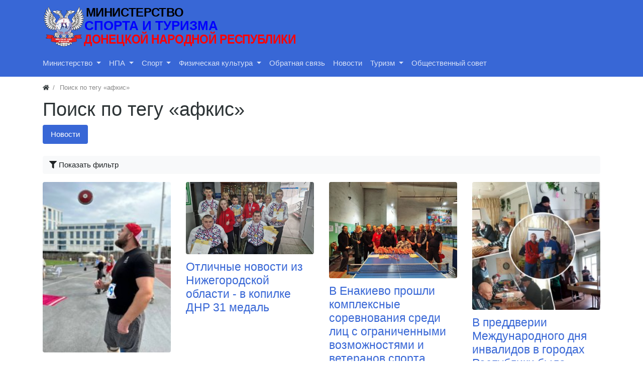

--- FILE ---
content_type: text/html; charset=utf-8
request_url: https://xn--h1aheeehel.xn--p1acf/tags/content-news/%D0%B0%D1%84%D0%BA%D0%B8%D1%81
body_size: 10943
content:
<!DOCTYPE html>
<html class="min-vh-100" lang="ru">
    <head>
        <title>Поиск по тегу &laquo;афкис&raquo; &mdash; Министерство спорта и туризма ДНР</title>
        <meta charset="utf-8">
        <meta http-equiv="X-UA-Compatible" content="IE=edge">
        <meta name="viewport" content="width=device-width, initial-scale=1, shrink-to-fit=no">
        <meta name="csrf-token" content="5bf2300187a28bdaa195b4c6cd800baedbb2835cf17c42ad744cde1bfc3ee1b4">
        <meta name="generator" content="InstantCMS">
        <meta name="keywords" content="Поиск по тегу &laquo;афкис&raquo;">
		<meta name="description" content="Поиск по тегу &laquo;афкис&raquo;">
		<link rel="canonical" href="https://xn--h1aheeehel.xn--p1acf/tags/content-news/%D0%B0%D1%84%D0%BA%D0%B8%D1%81">
		<link rel="search" type="application/opensearchdescription+xml" href="https://xn--h1aheeehel.xn--p1acf/search/opensearch" title="Поиск на Министерство спорта и туризма ДНР">
		<link rel="stylesheet" type="text/css" href="/templates/modern/css/theme.css?1620330111">
		<link rel="stylesheet" type="text/css" href="/templates/modern/css/jquery-chosen.css?1620330111">
		<link rel="stylesheet" type="text/css" href="/templates/modern/css/jquery-ui.css?1620330111">
		<link rel="stylesheet" type="text/css" href="/templates/modern/controllers/tags/styles.css?1620330111">
		<link rel="stylesheet" type="text/css" href="/templates/modern/css/mytheme.css?1620330111">
		<link rel="stylesheet" type="text/css" href="/templates/modern/css/toastr.css?1620330111">
		                <link rel="icon" href="/templates/modern/images/favicons/favicon.ico" type="image/x-icon">
        </head>
    <body id="desktop_device_type" data-device="desktop" class="d-flex flex-column min-vh-100 ">
                        <header class="bg-primary">
                                                                                                            <div class="container d-flex justify-content-between align-items-center flex-nowrap py-1">
                                                                                    <a class="navbar-brand mr-3 flex-shrink-0" href="/">
            <img src="/templates/modern/images/logo 2 SMALL 210_52.svg" class="d-sm-none" alt="Министерство спорта и туризма ДНР">
            <img src="/templates/modern/images/logo  2 NORMAL 510_90.svg" class="d-none d-sm-block" alt="Министерство спорта и туризма ДНР">
        </a>
                                                                                                                        </div>
                            <div class="container pb-2">
                                                                                <nav class="navbar p-0 navbar-expand-lg navbar-dark">
                                    <span class="navbar-brand icms-navbar-brand__show_on_hide">
                    Министерство спорта и туризма ДНР                </span>
                                    <button class="navbar-toggler" type="button" aria-label="Меню" data-toggle="collapse" data-target="#target-main">
                <span class="navbar-toggler-icon"></span>
            </button>
                <div class="collapse navbar-collapse" id="target-main">
            <ul class="navbar-nav nav w-100 icms-menu-hovered mx-lg-n2 menu-main">



    
    
    
    
    <li class="nav-item dropdown">
                    <a title="Министерство" class="nav-link text-nowrap dropdown-toggle" href="#" target="_self" id="menu-item-id-main-46" data-toggle="dropdown">
                                                    <span class="nav-item-text">Министерство</span>
                                            </a>
        
        <ul class="dropdown-menu">
    

    
    
    
    
    <li class="nav-item">
                    <a title="O министерстве" class="dropdown-item text-nowrap" href="/pages/about-ministry.html" target="_self" id="menu-item-id-main-48">
                                                    <span class="nav-item-text">O министерстве</span>
                                            </a>
        
        
    

    
    
            </li>
    
    
    <li class="nav-item">
                    <a title="Структура" class="dropdown-item text-nowrap" href="/pages/structure.html" target="_self" id="menu-item-id-main-47">
                                                    <span class="nav-item-text">Структура</span>
                                            </a>
        
        
    

    
    
            </li>
    
    
    <li class="nav-item">
                    <a title="Контакты" class="dropdown-item text-nowrap" href="/pages/contacts.html" target="_self" id="menu-item-id-main-49">
                                                    <span class="nav-item-text">Контакты</span>
                                            </a>
        
        
    

    
    
            </li>
    
    
    <li class="nav-item">
                    <a title="Прием граждан" class="dropdown-item text-nowrap" href="/pages/priemgragdan.html" target="_self" id="menu-item-id-main-62">
                                                    <span class="nav-item-text">Прием граждан</span>
                                            </a>
        
        
    

    
    
            </li>
    
    
    <li class="nav-item">
                    <a title="Вакансии" class="dropdown-item text-nowrap" href="/pages/vakansii.html" target="_self" id="menu-item-id-main-51">
                                                    <span class="nav-item-text">Вакансии</span>
                                            </a>
        
        
    

    
    
            </li>
    
    
    <li class="nav-item">
                    <a title="Оставить обращение" class="dropdown-item text-nowrap" href="/feedbackl" target="_self" id="menu-item-id-main-69">
                                                    <span class="nav-item-text">Оставить обращение</span>
                                            </a>
        
        
    

    
            </li></ul>
    
            </li>
    
    
    <li class="nav-item dropdown">
                    <a title="НПА" class="nav-link text-nowrap dropdown-toggle" href="#" target="_self" id="menu-item-id-main-44" data-toggle="dropdown">
                                                    <span class="nav-item-text">НПА</span>
                                            </a>
        
        <ul class="dropdown-menu">
    

    
    
    
    
    <li class="nav-item">
                    <a title="Федеральные законы" class="dropdown-item text-nowrap" href="/doc/federalnye-zakony" target="_self" id="menu-item-id-main-81">
                                                    <span class="nav-item-text">Федеральные законы</span>
                                            </a>
        
        
    

    
    
            </li>
    
    
    <li class="nav-item">
                    <a title="Правительство РФ" class="dropdown-item text-nowrap" href="/doc/pravitelstvo-rf" target="_self" id="menu-item-id-main-82">
                                                    <span class="nav-item-text">Правительство РФ</span>
                                            </a>
        
        
    

    
    
            </li>
    
    
    <li class="nav-item">
                    <a title="Министерство спорта РФ" class="dropdown-item text-nowrap" href="/doc/ministerstvo-sporta-rf" target="_self" id="menu-item-id-main-83">
                                                    <span class="nav-item-text">Министерство спорта РФ</span>
                                            </a>
        
        
    

    
    
            </li>
    
    
    <li class="nav-item">
                    <a title="Указы Главы ДНР" class="dropdown-item text-nowrap" href="/doc/ukazy-glavy-dnr" target="_self" id="menu-item-id-main-72">
                                                    <span class="nav-item-text">Указы Главы ДНР</span>
                                            </a>
        
        
    

    
    
            </li>
    
    
    <li class="nav-item">
                    <a title="Правительство ДНР" class="dropdown-item text-nowrap" href="/doc/sovet-ministrov-dnr" target="_self" id="menu-item-id-main-73">
                                                    <span class="nav-item-text">Правительство ДНР</span>
                                            </a>
        
        
    

    
    
            </li>
    
    
    <li class="nav-item">
                    <a title="Народный совет ДНР" class="dropdown-item text-nowrap" href="/doc/narodnyi-sovet-dnr" target="_self" id="menu-item-id-main-74">
                                                    <span class="nav-item-text">Народный совет ДНР</span>
                                            </a>
        
        
    

    
    
            </li>
    
    
    <li class="nav-item">
                    <a title="Министерство спорта и туризма ДНР" class="dropdown-item text-nowrap" href="/doc?state_agency=1" target="_self" id="menu-item-id-main-75">
                                                    <span class="nav-item-text">Министерство спорта и туризма ДНР</span>
                                            </a>
        
        
    

    
            </li></ul>
    
            </li>
    
    
    <li class="nav-item dropdown">
                    <a title="Спорт" class="nav-link text-nowrap dropdown-toggle" href="/news?cat_news%5B%5D=1" target="_self" id="menu-item-id-main-57" data-toggle="dropdown">
                                                    <span class="nav-item-text">Спорт</span>
                                            </a>
        
        <ul class="dropdown-menu">
    

    
    
    
    
    <li class="nav-item dropdown dropright">
                    <a title="Аккредитация" class="dropdown-item text-nowrap dropdown-toggle" href="#" target="_self" id="menu-item-id-main-52" data-toggle="dropdown">
                                                    <span class="nav-item-text">Аккредитация</span>
                                            </a>
        
        <ul class="dropdown-menu">
    

    
    
    
    
    <li class="nav-item">
                    <a title="Государственные, муниципальные учреждения" class="dropdown-item text-nowrap" href="/pages/accreditationbusinessports.html" target="_self" id="menu-item-id-main-54">
                                                    <span class="nav-item-text">Государственные, муниципальные учреждения</span>
                                            </a>
        
        
    

    
            </li></ul>
    
            </li>
    
    
    <li class="nav-item">
                    <a title="Федерации по видам спорта" class="dropdown-item text-nowrap" href="/federation" target="_self" id="menu-item-id-main-58">
                                                    <span class="nav-item-text">Федерации по видам спорта</span>
                                            </a>
        
        
    

    
    
            </li>
    
    
    <li class="nav-item">
                    <a title="Физкультурно-спортивные сооружения" class="dropdown-item text-nowrap" href="/sportsground" target="_self" id="menu-item-id-main-59">
                                                    <span class="nav-item-text">Физкультурно-спортивные сооружения</span>
                                            </a>
        
        
    

    
    
            </li>
    
    
    <li class="nav-item">
                    <a title="Реестр видов спорта" class="dropdown-item text-nowrap" href="/pages/sportsregister.html" target="_self" id="menu-item-id-main-60">
                                                    <span class="nav-item-text">Реестр видов спорта</span>
                                            </a>
        
        
    

    
    
            </li>
    
    
    <li class="nav-item dropdown dropright">
                    <a title="Госстандарты спортподготовки" class="dropdown-item text-nowrap dropdown-toggle" href="#" target="_self" id="menu-item-id-main-77" data-toggle="dropdown">
                                                    <span class="nav-item-text">Госстандарты спортподготовки</span>
                                            </a>
        
        <ul class="dropdown-menu">
    

    
    
    
    
    <li class="nav-item">
                    <a title="Олимпийские виды спорта" class="dropdown-item text-nowrap" href="/doc/ministerstvo-molodezhi-sporta-i-turizma/gosstandart-sportpodgotovki-po-olimpiiskim-vidam-sporta" target="_self" id="menu-item-id-main-78">
                                                    <span class="nav-item-text">Олимпийские виды спорта</span>
                                            </a>
        
        
    

    
    
            </li>
    
    
    <li class="nav-item">
                    <a title="Неолимпийские виды спорта" class="dropdown-item text-nowrap" href="/doc/ministerstvo-molodezhi-sporta-i-turizma/gosstandart-sportpodgotovki-po-neolimpiiskim-vidam-sporta" target="_self" id="menu-item-id-main-79">
                                                    <span class="nav-item-text">Неолимпийские виды спорта</span>
                                            </a>
        
        
    

    
            </li></ul>
            </li></ul>
    
            </li>
    
    
    <li class="nav-item dropdown">
                    <a title="Физическая культура" class="nav-link text-nowrap dropdown-toggle" href="#" target="_self" id="menu-item-id-main-63" data-toggle="dropdown">
                                                    <span class="nav-item-text">Физическая культура</span>
                                            </a>
        
        <ul class="dropdown-menu">
    

    
    
    
    
    <li class="nav-item">
                    <a title="ГТО" class="dropdown-item text-nowrap" href="/pages/gtodnr.html" target="_self" id="menu-item-id-main-61">
                                                    <span class="nav-item-text">ГТО</span>
                                            </a>
        
        
    

    
    
            </li>
    
    
    <li class="nav-item">
                    <a title="Адаптивная физкультура и спорт" class="dropdown-item text-nowrap" href="/pages/adaptivesports.html" target="_self" id="menu-item-id-main-64">
                                                    <span class="nav-item-text">Адаптивная физкультура и спорт</span>
                                            </a>
        
        
    

    
    
            </li>
    
    
    <li class="nav-item">
                    <a title="Массовый спорт" class="dropdown-item text-nowrap" href="/pages/masssports.html" target="_self" id="menu-item-id-main-65">
                                                    <span class="nav-item-text">Массовый спорт</span>
                                            </a>
        
        
    

    
            </li></ul>
    
            </li>
    
    
    <li class="nav-item">
                    <a title="Обратная связь" class="nav-link text-nowrap" href="/feedbackl" target="_self" id="menu-item-id-main-76">
                                                    <span class="nav-item-text">Обратная связь</span>
                                            </a>
        
        
    

    
    
            </li>
    
    
    <li class="nav-item">
                    <a title="Новости" class="nav-link text-nowrap" href="/news" target="_self" id="menu-item-id-main-40">
                                                    <span class="nav-item-text">Новости</span>
                                            </a>
        
        
    

    
    
            </li>
    
    
    <li class="nav-item dropdown">
                    <a title="Туризм" class="nav-link text-nowrap dropdown-toggle" href="#" target="_self" id="menu-item-id-main-84" data-toggle="dropdown">
                                                    <span class="nav-item-text">Туризм</span>
                                            </a>
        
        <ul class="dropdown-menu">
    

    
    
    
    
    <li class="nav-item">
                    <a title="Экскурсии" class="dropdown-item text-nowrap" href="/travel/ekskursii" target="_self" id="menu-item-id-main-88">
                                                    <span class="nav-item-text">Экскурсии</span>
                                            </a>
        
        
    

    
    
            </li>
    
    
    <li class="nav-item">
                    <a title="Путеводитель по ДНР" class="dropdown-item text-nowrap" href="/pages/travelguidedpr.html" target="_self" id="menu-item-id-main-85">
                                                    <span class="nav-item-text">Путеводитель по ДНР</span>
                                            </a>
        
        
    

    
    
            </li>
    
    
    <li class="nav-item">
                    <a title="Мероприятия" class="dropdown-item text-nowrap" href="/news?cat_news%5B%5D=12" target="_self" id="menu-item-id-main-86">
                                                    <span class="nav-item-text">Мероприятия</span>
                                            </a>
        
        
    

    
    
            </li>
    
    
    <li class="nav-item">
                    <a title="Турбренд ДНР" class="dropdown-item text-nowrap" href="/pages/turbrend.html" target="_self" id="menu-item-id-main-87">
                                                    <span class="nav-item-text">Турбренд ДНР</span>
                                            </a>
        
        
    

    
            </li></ul>
    
            </li>
    
    
    <li class="nav-item">
                    <a title="Общественный совет" class="nav-link text-nowrap" href="#" target="_self" id="menu-item-id-main-89">
                                                    <span class="nav-item-text">Общественный совет</span>
                                            </a>
        
        
    

    </li></ul>
                            <form class="form-inline icms-navbar-form__show_on_hide ml-auto my-2 my-lg-0" action="/search" method="get">
                    <div class="input-group">
                        <input placeholder="Поиск" autocomplete="off" type="text" name="q" value="" class="input form-control">                        <div class="input-group-append">
                            <button class="btn" type="submit">
                                <svg class="icms-svg-icon w-16" fill="currentColor"><use href="/templates/modern/images/icons/solid.svg#search"></use></svg>                            </button>
                        </div>
                    </div>
                </form>
                    </div>
    </nav>
                                                    </div>
                                                    </header>
                                                <div class="container">
                    <div class="row no-gutters">
                                                    <div class="col-sm-12 d-flex justify-content-between align-items-center">
                                                        <ol class="breadcrumb mb-0 text-truncate flex-nowrap position-relative flex-fill" itemscope itemtype="https://schema.org/BreadcrumbList">
    <li class="breadcrumb-item" itemprop="itemListElement" itemscope itemtype="https://schema.org/ListItem">
        <a href="/" title="Главная" itemprop="item">
            <svg class="icms-svg-icon w-16" fill="currentColor"><use href="/templates/modern/images/icons/solid.svg#home"></use></svg>            <meta itemprop="name" content="Главная">
            <meta itemprop="position" content="1">
        </a>
    </li>
                                    <li class="breadcrumb-item active " itemprop="itemListElement" itemscope itemtype="https://schema.org/ListItem">
                                    <span itemprop="name">
                        Поиск по тегу &laquo;афкис&raquo;                    </span>
                                <meta itemprop="position" content="2">
            </li>
                        </ol>                                            </div>
                                                            </div>
                </div>
                            <section class="container">
                    <main class="row">
                                                    <article class="col-lg order-2 mb-3 mb-md-4">
                                                            
<h1>Поиск по тегу «афкис»</h1>


<div id="tags_search_pills" class="mobile-menu-wrapper mb-3 mb-md-4">
    <ul class="nav nav-pills tags-search__pills menu-results_tabs">



    
    
    
    
    <li class="nav-item is-active">
                    <a title="Новости" class="nav-link text-nowrap active" href="/tags/content-news/%D0%B0%D1%84%D0%BA%D0%B8%D1%81" id="menu-item-id-results_tabs-0">
                                                    <span class="nav-item-text">Новости</span>
                                            </a>
        
        
    

    </li></ul>
</div>


<div class="icms-filter-panel gui-panel my-3 news-filter">

    <button class="icms-filter-link__open btn btn-block btn-light text-left ">
        <svg class="icms-svg-icon w-16" fill="currentColor"><use href="/templates/modern/images/icons/solid.svg#filter"></use></svg> <span>Показать фильтр</span>
    </button>

    <div class="icms-filter-container p-3 bg-light position-relative d-none">
        <button type="button" class="close position-absolute icms-filter-link__close" title="Закрыть">
            <span>&times;</span>
        </button>
        <form action="/tags/content-news/%D0%B0%D1%84%D0%BA%D0%B8%D1%81" method="get" id="8487f53622886a5e4886efdfc69b8370" accept-charset="utf-8">
            <input type="hidden" name="page" value="1" class="input form-control">                        <div class="fields form-row">
                                                                                                                                                                                                <div class="form-group col-md-6 field ft_caption f_title">
                        <label class="font-weight-bold">Заголовок новости</label>
                        <input autocomplete="off" id="title" type="text" name="title" value="" class="input form-control">                    </div>
                                                                                                                                                            <div class="form-group col-md-6 field ft_listbitmask f_cat_news">
                        <label class="font-weight-bold">Категория ММСТ</label>
                        
    
    <select class="form-control " name="cat_news[]" id="cat_news" multiple><option value="1">Спорт</option><option value="2">Анонс</option><option value="3">Патриотическое воспитание</option><option value="4">Волонтерство</option><option value="5">Главное сегодня</option><option value="6">Глава ДНР</option><option value="7">ГТО</option><option value="8">Добровольчество</option><option value="9">Добровольчество-инициативы</option><option value="10">Здоровый образ жизни</option><option value="11">Международное молодежное сотрудничество</option><option value="12">Туризм</option><option value="13">Молодежная инициатива</option><option value="14">Молодежь и медиа</option><option value="15">Пресс-конференция</option><option value="16">Проектная деятельность</option><option value="17">Проектная деятельность-инициативы</option><option value="18">Профориентация и карьера</option><option value="19">Работа с молодёжью</option><option value="20">Республиканские молодежные студенческие трудовые отряды</option><option value="21">Республиканское молодежное социальное общежитие</option><option value="22">Социализация молодежи с ограниченными физическими возможностями</option><option value="23">Спортивные клубы</option><option value="24">Творческая деятельность</option><option value="25">Творческая молодежь</option><option value="26">Трудоустройство</option><option value="27">Физическая культура</option><option value="28">Форумная кампания</option><option value="29">Русский Центр</option><option value="30">Воссоединение народа Донбасса</option><option value="31">Мероприятия и события</option><option value="32">Молодежное информационное пространство</option><option value="33">КВН</option><option value="34">Международные новости</option></select>                        </div>
                                                                                                                                                                                                                                                                <div class="form-group col-md-6 field ft_date f_date_pub">
                        <label class="font-weight-bold">Дата публикации</label>
                        <div class="d-flex align-items-center">
    <div class="input-group mr-3">
        <div class="input-group-prepend">
            <span class="input-group-text">от</span>
        </div>
        <input type="text" placeholder="Выбрать" name="date_pub[from]" value="" class="form-control date-input"  id="date_pub_from" autocomplete="off">    </div>
    <div class="input-group">
        <div class="input-group-prepend">
            <span class="input-group-text">до</span>
        </div>
        <input type="text" placeholder="Выбрать" name="date_pub[to]" value="" class="form-control date-input"  id="date_pub_to" autocomplete="off">    </div>
</div>                    </div>
                                            </div>

                            <div class="buttons d-flex flex-column flex-md-row">
                    <button class="button btn button-submit btn-primary" type="submit" value="Фильтровать" name="submit"><span>Фильтровать</span></button>                                    </div>
                    </form>
    </div>
</div>

<div class="content_list tiled news_list mb-n4 row">

    
        <div class="tile news_list_item col-lg-3 mb-3 mb-md-4">
            <div class="icms-content-fields d-flex flex-column h-100">
            
                <div class="field ft_image f_photo  ">

                    
                                            <div class="value">
                            <a href="/news/6514-zoloto-zavoeval-sportsmen-dnr-na-chempionate-rossii-po-sportu-lic-s-poda.html"><img src="/upload/000/u7/d/0/d0d5e3d6.jpg" title="Золото завоевал спортсмен ДНР на чемпионате России по спорту лиц с ПОДА" alt="Золото завоевал спортсмен ДНР на чемпионате России по спорту лиц с ПОДА"  class="img-fluid "></a>                        </div>
                                    </div>
            
                <div class="field ft_caption f_title  ">

                    
                                            <h3 class="h4 m-0">
                                                
                                                    <a href="/news/6514-zoloto-zavoeval-sportsmen-dnr-na-chempionate-rossii-po-sportu-lic-s-poda.html">
                                Золото завоевал спортсмен ДНР на чемпионате России по спорту лиц с ПОДА                            </a>
                                                                            </h3>
                                    </div>
            
            
                            <div class="info_bar p-0 bg-transparent border-0 mt-auto">
                                            <div class="bar_item bi_date_pub" title="Дата публикации">
                                                            <svg class="icms-svg-icon w-16" fill="currentColor"><use href="/templates/modern/images/icons/solid.svg#calendar-alt"></use></svg>                                                                                        <time datetime="2024-07-18T13:15:00+03:00">18.07.2024</time>                                                    </div>
                                            <div class="bar_item bi_hits" title="373 просмотра">
                                                            <svg class="icms-svg-icon w-16" fill="currentColor"><use href="/templates/modern/images/icons/solid.svg#eye"></use></svg>                                                                                        373                                                    </div>
                                    </div>
                        </div>
        </div>

    
        <div class="tile news_list_item col-lg-3 mb-3 mb-md-4">
            <div class="icms-content-fields d-flex flex-column h-100">
            
                <div class="field ft_image f_photo  ">

                    
                                            <div class="value">
                            <a href="/news/6131-otlichnye-novosti-iz-nizhegorodskoi-oblasti-v-kopilke-dnr-31-medal.html"><img src="/upload/000/u7/2/4/otlichnye-novosti-iz-nizhegorodskoi-oblasti-v-kopilke-dnr-31-medal-photo-normal.jpg" title="Отличные новости из Нижегородской области - в копилке ДНР 31 медаль" alt="Отличные новости из Нижегородской области - в копилке ДНР 31 медаль"  class="img-fluid "></a>                        </div>
                                    </div>
            
                <div class="field ft_caption f_title  ">

                    
                                            <h3 class="h4 m-0">
                                                
                                                    <a href="/news/6131-otlichnye-novosti-iz-nizhegorodskoi-oblasti-v-kopilke-dnr-31-medal.html">
                                Отличные новости из Нижегородской области - в копилке ДНР 31 медаль                            </a>
                                                                            </h3>
                                    </div>
            
            
                            <div class="info_bar p-0 bg-transparent border-0 mt-auto">
                                            <div class="bar_item bi_date_pub" title="Дата публикации">
                                                            <svg class="icms-svg-icon w-16" fill="currentColor"><use href="/templates/modern/images/icons/solid.svg#calendar-alt"></use></svg>                                                                                        <time datetime="2024-03-07T12:40:00+03:00">07.03.2024</time>                                                    </div>
                                            <div class="bar_item bi_hits" title="393 просмотра">
                                                            <svg class="icms-svg-icon w-16" fill="currentColor"><use href="/templates/modern/images/icons/solid.svg#eye"></use></svg>                                                                                        393                                                    </div>
                                    </div>
                        </div>
        </div>

    
        <div class="tile news_list_item col-lg-3 mb-3 mb-md-4">
            <div class="icms-content-fields d-flex flex-column h-100">
            
                <div class="field ft_image f_photo  ">

                    
                                            <div class="value">
                            <a href="/news/6084-v-enakievo-proshli-kompleksnye-sorevnovanija-sredi-lic-s-ogranichennymi-vozmozhnostjami-i-veter.html"><img src="/upload/000/u7/4/3/17096622.jpg" title="В Енакиево прошли комплексные соревнования среди лиц с ограниченными возможностями и ветеранов спорта" alt="В Енакиево прошли комплексные соревнования среди лиц с ограниченными возможностями и ветеранов спорта"  class="img-fluid "></a>                        </div>
                                    </div>
            
                <div class="field ft_caption f_title  ">

                    
                                            <h3 class="h4 m-0">
                                                
                                                    <a href="/news/6084-v-enakievo-proshli-kompleksnye-sorevnovanija-sredi-lic-s-ogranichennymi-vozmozhnostjami-i-veter.html">
                                В Енакиево прошли комплексные соревнования среди лиц с ограниченными возможностями и ветеранов спорта                            </a>
                                                                            </h3>
                                    </div>
            
            
                            <div class="info_bar p-0 bg-transparent border-0 mt-auto">
                                            <div class="bar_item bi_date_pub" title="Дата публикации">
                                                            <svg class="icms-svg-icon w-16" fill="currentColor"><use href="/templates/modern/images/icons/solid.svg#calendar-alt"></use></svg>                                                                                        <time datetime="2024-02-26T12:20:00+03:00">26.02.2024</time>                                                    </div>
                                            <div class="bar_item bi_hits" title="388 просмотров">
                                                            <svg class="icms-svg-icon w-16" fill="currentColor"><use href="/templates/modern/images/icons/solid.svg#eye"></use></svg>                                                                                        388                                                    </div>
                                    </div>
                        </div>
        </div>

    
        <div class="tile news_list_item col-lg-3 mb-3 mb-md-4">
            <div class="icms-content-fields d-flex flex-column h-100">
            
                <div class="field ft_image f_photo  ">

                    
                                            <div class="value">
                            <a href="/news/5881-v-preddverii-mezhdunarodnogo-dnja-invalidov-v-gorodah-respubliki-bylo-provedeno-rjad-sportivnyh.html"><img src="/upload/000/u7/1/c/05862649.jpg" title="В преддверии Международного дня инвалидов в городах Республики было проведено ряд спортивных мероприятий" alt="В преддверии Международного дня инвалидов в городах Республики было проведено ряд спортивных мероприятий"  class="img-fluid "></a>                        </div>
                                    </div>
            
                <div class="field ft_caption f_title  ">

                    
                                            <h3 class="h4 m-0">
                                                
                                                    <a href="/news/5881-v-preddverii-mezhdunarodnogo-dnja-invalidov-v-gorodah-respubliki-bylo-provedeno-rjad-sportivnyh.html">
                                В преддверии Международного дня инвалидов в городах Республики было проведено ряд спортивных мероприятий                            </a>
                                                                            </h3>
                                    </div>
            
            
                            <div class="info_bar p-0 bg-transparent border-0 mt-auto">
                                            <div class="bar_item bi_date_pub" title="Дата публикации">
                                                            <svg class="icms-svg-icon w-16" fill="currentColor"><use href="/templates/modern/images/icons/solid.svg#calendar-alt"></use></svg>                                                                                        <time datetime="2023-12-04T16:45:00+03:00">04.12.2023</time>                                                    </div>
                                            <div class="bar_item bi_hits" title="441 просмотр">
                                                            <svg class="icms-svg-icon w-16" fill="currentColor"><use href="/templates/modern/images/icons/solid.svg#eye"></use></svg>                                                                                        441                                                    </div>
                                    </div>
                        </div>
        </div>

    
        <div class="tile news_list_item col-lg-3 mb-3 mb-md-4">
            <div class="icms-content-fields d-flex flex-column h-100">
            
                <div class="field ft_image f_photo  ">

                    
                                            <div class="value">
                            <a href="/news/5822-serebro-na-mezhregionalnom-turnire-po-voleibolu-sidja-u-komandy-dnr.html"><img src="/upload/000/u7/4/4/4489f818.jpg" title="Серебро на Межрегиональном турнире по волейболу сидя у команды ДНР" alt="Серебро на Межрегиональном турнире по волейболу сидя у команды ДНР"  class="img-fluid "></a>                        </div>
                                    </div>
            
                <div class="field ft_caption f_title  ">

                    
                                            <h3 class="h4 m-0">
                                                
                                                    <a href="/news/5822-serebro-na-mezhregionalnom-turnire-po-voleibolu-sidja-u-komandy-dnr.html">
                                Серебро на Межрегиональном турнире по волейболу сидя у команды ДНР                            </a>
                                                                            </h3>
                                    </div>
            
            
                            <div class="info_bar p-0 bg-transparent border-0 mt-auto">
                                            <div class="bar_item bi_date_pub" title="Дата публикации">
                                                            <svg class="icms-svg-icon w-16" fill="currentColor"><use href="/templates/modern/images/icons/solid.svg#calendar-alt"></use></svg>                                                                                        <time datetime="2023-11-20T11:45:00+03:00">20.11.2023</time>                                                    </div>
                                            <div class="bar_item bi_hits" title="409 просмотров">
                                                            <svg class="icms-svg-icon w-16" fill="currentColor"><use href="/templates/modern/images/icons/solid.svg#eye"></use></svg>                                                                                        409                                                    </div>
                                    </div>
                        </div>
        </div>

    
        <div class="tile news_list_item col-lg-3 mb-3 mb-md-4">
            <div class="icms-content-fields d-flex flex-column h-100">
            
                <div class="field ft_image f_photo  ">

                    
                                            <div class="value">
                            <a href="/news/5737-cerebro-u-sbornoi-komandy-dnr-po-voleibolu-sidja.html"><img src="/upload/000/u7/b/f/550077aa.jpg" title="Серебро у сборной команды ДНР по волейболу сидя" alt="Серебро у сборной команды ДНР по волейболу сидя"  class="img-fluid "></a>                        </div>
                                    </div>
            
                <div class="field ft_caption f_title  ">

                    
                                            <h3 class="h4 m-0">
                                                
                                                    <a href="/news/5737-cerebro-u-sbornoi-komandy-dnr-po-voleibolu-sidja.html">
                                Серебро у сборной команды ДНР по волейболу сидя                            </a>
                                                                            </h3>
                                    </div>
            
            
                            <div class="info_bar p-0 bg-transparent border-0 mt-auto">
                                            <div class="bar_item bi_date_pub" title="Дата публикации">
                                                            <svg class="icms-svg-icon w-16" fill="currentColor"><use href="/templates/modern/images/icons/solid.svg#calendar-alt"></use></svg>                                                                                        <time datetime="2023-10-30T16:35:00+03:00">30.10.2023</time>                                                    </div>
                                            <div class="bar_item bi_hits" title="465 просмотров">
                                                            <svg class="icms-svg-icon w-16" fill="currentColor"><use href="/templates/modern/images/icons/solid.svg#eye"></use></svg>                                                                                        465                                                    </div>
                                    </div>
                        </div>
        </div>

    
        <div class="tile news_list_item col-lg-3 mb-3 mb-md-4">
            <div class="icms-content-fields d-flex flex-column h-100">
            
                <div class="field ft_image f_photo  ">

                    
                                            <div class="value">
                            <a href="/news/5664-itogi-sorevnovanii-po-sportu-lic-s-poda.html"><img src="/upload/000/u7/f/a/itogi-sorevnovanii-po-sportu-lic-s-poda-photo-normal.jpg" title="Итоги соревнований по спорту лиц с ПОДА" alt="Итоги соревнований по спорту лиц с ПОДА"  class="img-fluid "></a>                        </div>
                                    </div>
            
                <div class="field ft_caption f_title  ">

                    
                                            <h3 class="h4 m-0">
                                                
                                                    <a href="/news/5664-itogi-sorevnovanii-po-sportu-lic-s-poda.html">
                                Итоги соревнований по спорту лиц с ПОДА                            </a>
                                                                            </h3>
                                    </div>
            
            
                            <div class="info_bar p-0 bg-transparent border-0 mt-auto">
                                            <div class="bar_item bi_date_pub" title="Дата публикации">
                                                            <svg class="icms-svg-icon w-16" fill="currentColor"><use href="/templates/modern/images/icons/solid.svg#calendar-alt"></use></svg>                                                                                        <time datetime="2023-10-14T20:30:00+03:00">14.10.2023</time>                                                    </div>
                                            <div class="bar_item bi_hits" title="484 просмотра">
                                                            <svg class="icms-svg-icon w-16" fill="currentColor"><use href="/templates/modern/images/icons/solid.svg#eye"></use></svg>                                                                                        484                                                    </div>
                                    </div>
                        </div>
        </div>

    
        <div class="tile news_list_item col-lg-3 mb-3 mb-md-4">
            <div class="icms-content-fields d-flex flex-column h-100">
            
                <div class="field ft_image f_photo  ">

                    
                                            <div class="value">
                            <a href="/news/5648-pervaja-bronza-na-vserossiiskih-sorevnovanijah-po-sportu-lic-s-poda.html"><img src="/upload/000/u7/f/f/ffccc933.webp" title="Первая бронза на Всероссийских соревнованиях по спорту лиц с ПОДА" alt="Первая бронза на Всероссийских соревнованиях по спорту лиц с ПОДА"  class="img-fluid "></a>                        </div>
                                    </div>
            
                <div class="field ft_caption f_title  ">

                    
                                            <h3 class="h4 m-0">
                                                
                                                    <a href="/news/5648-pervaja-bronza-na-vserossiiskih-sorevnovanijah-po-sportu-lic-s-poda.html">
                                Первая бронза на Всероссийских соревнованиях по спорту лиц с ПОДА                            </a>
                                                                            </h3>
                                    </div>
            
            
                            <div class="info_bar p-0 bg-transparent border-0 mt-auto">
                                            <div class="bar_item bi_date_pub" title="Дата публикации">
                                                            <svg class="icms-svg-icon w-16" fill="currentColor"><use href="/templates/modern/images/icons/solid.svg#calendar-alt"></use></svg>                                                                                        <time datetime="2023-10-10T19:30:00+03:00">10.10.2023</time>                                                    </div>
                                            <div class="bar_item bi_hits" title="469 просмотров">
                                                            <svg class="icms-svg-icon w-16" fill="currentColor"><use href="/templates/modern/images/icons/solid.svg#eye"></use></svg>                                                                                        469                                                    </div>
                                    </div>
                        </div>
        </div>

    
        <div class="tile news_list_item col-lg-3 mb-3 mb-md-4">
            <div class="icms-content-fields d-flex flex-column h-100">
            
                <div class="field ft_image f_photo  ">

                    
                                            <div class="value">
                            <a href="/news/5620-tri-medali-zavoevali-sportsmeny-dnr-na-pervenstve-rossii-po-sportu-gluhih-disciplina-dzyudo.html"><img src="/upload/000/u7/0/c/0c40090c.jpg" title="Три медали завоевали спортсмены ДНР на Первенстве России по спорту глухих (дисциплина дзюдо)" alt="Три медали завоевали спортсмены ДНР на Первенстве России по спорту глухих (дисциплина дзюдо)"  class="img-fluid "></a>                        </div>
                                    </div>
            
                <div class="field ft_caption f_title  ">

                    
                                            <h3 class="h4 m-0">
                                                
                                                    <a href="/news/5620-tri-medali-zavoevali-sportsmeny-dnr-na-pervenstve-rossii-po-sportu-gluhih-disciplina-dzyudo.html">
                                Три медали завоевали спортсмены ДНР на Первенстве России по спорту глухих (дисциплина дзюдо)                            </a>
                                                                            </h3>
                                    </div>
            
            
                            <div class="info_bar p-0 bg-transparent border-0 mt-auto">
                                            <div class="bar_item bi_date_pub" title="Дата публикации">
                                                            <svg class="icms-svg-icon w-16" fill="currentColor"><use href="/templates/modern/images/icons/solid.svg#calendar-alt"></use></svg>                                                                                        <time datetime="2023-10-05T11:25:00+03:00">05.10.2023</time>                                                    </div>
                                            <div class="bar_item bi_hits" title="445 просмотров">
                                                            <svg class="icms-svg-icon w-16" fill="currentColor"><use href="/templates/modern/images/icons/solid.svg#eye"></use></svg>                                                                                        445                                                    </div>
                                    </div>
                        </div>
        </div>

    
        <div class="tile news_list_item col-lg-3 mb-3 mb-md-4">
            <div class="icms-content-fields d-flex flex-column h-100">
            
                <div class="field ft_image f_photo  ">

                    
                                            <div class="value">
                            <a href="/news/5592-sportdonbassalica-oksana-chernikova.html"><img src="/upload/000/u7/f/b/0b0523c4.jpg" title="​#СпортДонбассаЛица - Оксана Черникова" alt="​#СпортДонбассаЛица - Оксана Черникова"  class="img-fluid "></a>                        </div>
                                    </div>
            
                <div class="field ft_caption f_title  ">

                    
                                            <h3 class="h4 m-0">
                                                
                                                    <a href="/news/5592-sportdonbassalica-oksana-chernikova.html">
                                ​#СпортДонбассаЛица - Оксана Черникова                            </a>
                                                                            </h3>
                                    </div>
            
            
                            <div class="info_bar p-0 bg-transparent border-0 mt-auto">
                                            <div class="bar_item bi_date_pub" title="Дата публикации">
                                                            <svg class="icms-svg-icon w-16" fill="currentColor"><use href="/templates/modern/images/icons/solid.svg#calendar-alt"></use></svg>                                                                                        <time datetime="2023-09-27T09:10:00+03:00">27.09.2023</time>                                                    </div>
                                            <div class="bar_item bi_hits" title="592 просмотра">
                                                            <svg class="icms-svg-icon w-16" fill="currentColor"><use href="/templates/modern/images/icons/solid.svg#eye"></use></svg>                                                                                        592                                                    </div>
                                    </div>
                        </div>
        </div>

    
        <div class="tile news_list_item col-lg-3 mb-3 mb-md-4">
            <div class="icms-content-fields d-flex flex-column h-100">
            
                <div class="field ft_image f_photo  ">

                    
                                            <div class="value">
                            <a href="/news/5582-sostojalos-nagrazhdenie-chlenov-sbornoi-dnr-po-voleibolu-sidja.html"><img src="/upload/000/u7/6/3/63e49ae6.jpg" title="Состоялось награждение членов сборной ДНР по волейболу сидя" alt="Состоялось награждение членов сборной ДНР по волейболу сидя"  class="img-fluid "></a>                        </div>
                                    </div>
            
                <div class="field ft_caption f_title  ">

                    
                                            <h3 class="h4 m-0">
                                                
                                                    <a href="/news/5582-sostojalos-nagrazhdenie-chlenov-sbornoi-dnr-po-voleibolu-sidja.html">
                                Состоялось награждение членов сборной ДНР по волейболу сидя                            </a>
                                                                            </h3>
                                    </div>
            
            
                            <div class="info_bar p-0 bg-transparent border-0 mt-auto">
                                            <div class="bar_item bi_date_pub" title="Дата публикации">
                                                            <svg class="icms-svg-icon w-16" fill="currentColor"><use href="/templates/modern/images/icons/solid.svg#calendar-alt"></use></svg>                                                                                        <time datetime="2023-09-25T16:20:00+03:00">25.09.2023</time>                                                    </div>
                                            <div class="bar_item bi_hits" title="475 просмотров">
                                                            <svg class="icms-svg-icon w-16" fill="currentColor"><use href="/templates/modern/images/icons/solid.svg#eye"></use></svg>                                                                                        475                                                    </div>
                                    </div>
                        </div>
        </div>

    
        <div class="tile news_list_item col-lg-3 mb-3 mb-md-4">
            <div class="icms-content-fields d-flex flex-column h-100">
            
                <div class="field ft_image f_photo  ">

                    
                                            <div class="value">
                            <a href="/news/5522-respublikanskii-centr-adaptivnoi-fizicheskoi-kultury-i-sporta-poluchil-sportivnyi-inventar.html"><img src="/upload/000/u7/0/7/4feff891.jpg" title="Республиканский центр адаптивной физической культуры и спорта получил спортивный инвентарь" alt="Республиканский центр адаптивной физической культуры и спорта получил спортивный инвентарь"  class="img-fluid "></a>                        </div>
                                    </div>
            
                <div class="field ft_caption f_title  ">

                    
                                            <h3 class="h4 m-0">
                                                
                                                    <a href="/news/5522-respublikanskii-centr-adaptivnoi-fizicheskoi-kultury-i-sporta-poluchil-sportivnyi-inventar.html">
                                Республиканский центр адаптивной физической культуры и спорта получил спортивный инвентарь                            </a>
                                                                            </h3>
                                    </div>
            
            
                            <div class="info_bar p-0 bg-transparent border-0 mt-auto">
                                            <div class="bar_item bi_date_pub" title="Дата публикации">
                                                            <svg class="icms-svg-icon w-16" fill="currentColor"><use href="/templates/modern/images/icons/solid.svg#calendar-alt"></use></svg>                                                                                        <time datetime="2023-09-12T11:25:00+03:00">12.09.2023</time>                                                    </div>
                                            <div class="bar_item bi_hits" title="508 просмотров">
                                                            <svg class="icms-svg-icon w-16" fill="currentColor"><use href="/templates/modern/images/icons/solid.svg#eye"></use></svg>                                                                                        508                                                    </div>
                                    </div>
                        </div>
        </div>

    
</div>
<ul class="pagination mb-0 my-3 my-md-4">
            <li class="page-item active">
            <a class="page-link" href="/tags/content-news/%D0%B0%D1%84%D0%BA%D0%B8%D1%81">
                1            </a>
        </li>
                <li class="page-item ">
            <a class="page-link" href="/tags/content-news/%D0%B0%D1%84%D0%BA%D0%B8%D1%81?page=2">
                2            </a>
        </li>
                <li class="page-item ">
            <a class="page-link" href="/tags/content-news/%D0%B0%D1%84%D0%BA%D0%B8%D1%81?page=3">
                3            </a>
        </li>
        <li class="page-item page-item-next">
        <a class="page-link" href="/tags/content-news/%D0%B0%D1%84%D0%BA%D0%B8%D1%81?page=2">
            <span class="d-none d-sm-inline-block">Следующая</span>
            <svg class="icms-svg-icon w-16" fill="currentColor"><use href="/templates/modern/images/icons/solid.svg#arrow-right"></use></svg>        </a>
    </li>
    <li class="page-item disabled d-none d-sm-inline-block">
        <span class="page-link">Показаны 1-12 из 27</span>
    </li>
</ul>
                                                                                                </article>
                                                                                                </main>
                </section>
                        <section class="icms-footer__middle  bg-dark text-white-50 mt-auto">
                <div class="container border-bottom">
                    <div class="row py-5 mb-n3">
                                                    <div class="col-md-3 mb-3">
                                                    <div class = "sociallink">
<div id = "startsocial"></div> </hr>
<a class = "vk" href = https://vk.com/mmst_dnr_group target=_blank><img src="/templates/default/widgets/sociallink/icons/vk.png" width = 32></a>



<a class = "you" href = https://www.youtube.com/channel/UCZFwMzvBOAxYV72gvtKM9RA target=_blank><img src="/templates/default/widgets/sociallink/icons/you.png" width = 32></a>





<a class = "ok" href = https://ok.ru/group/70000000621289 target=_blank><img src="/templates/default/widgets/sociallink/icons/ok.png" width = 32></a>


<br><br>

<b>Пишите нам в мессенджерах!</b>
<br><br>



<a class = "telegram" href = https://t.me/minmolsportturizmDNR target=_blank><img src="/templates/default/widgets/sociallink/icons/tg.png" width = 32></a>
<br><br>


</div>


<style>
.vk, .twi, .insta, .fb, .ba, .be, .fli, .git, .lin, .ok, .pin, .red, .you, .viber, .whatsapp,  .telegram {
    margin-right: 5px;
	margin-bottom: 10px;
}
.vk:hover, .twi:hover, .insta:hover, .fb:hover, .ba:hover, .be:hover, .fli:hover, .git:hover, .lin:hover, .ok:hover, .pin:hover, .red:hover, .you:hover, .viber:hover, .whatsapp:hover,  .telegram:hover {
    opacity: 0.60;
}
div.sociallink {
    position: relative;
    background: ;
    padding-left: 15px;
	padding-right: 15px;
    padding-top: 10px;
    padding-bottom: 10px;
    border-radius: 0px;
}
div#startsocial {
	margin-bottom: 10px;
	font-size: 20px;
	font-weight: bold;
	text-align: center;
	
}
</style>                                            </div>
                                                                                            <div class="col-md mb-3">
                                                    <div class="icms-widget card mb-3 mb-md-4  icms-widget__compact" id="widget_wrapper_140">
        <h3 class="h5 card-header d-flex align-items-center">
        <span>Облако тегов</span>
            </h3>
        <div class="card-body">
        
    <div class="widget_tags_cloud">

        <ul class="list-unstyled m-0 tags_as_cloud">
                                                                                    <li class="d-inline-block">
                        <a class="btn mr-1 my-1 icms-btn-tag colored btn-outline-light" style="font-size: 0.857rem; color: #008cba" href="/tags/gumprogramma">
                            gumprogramma                        </a>
                    </li>
                
                                                                                                    <li class="d-inline-block">
                        <a class="btn mr-1 my-1 icms-btn-tag colored btn-outline-light" style="font-size: 1rem; color: #6610f2" href="/tags/%D0%B4%D0%BE%D0%BD%D0%B1%D0%B0%D1%81%D1%81">
                            донбасс                        </a>
                    </li>
                
                                                                                                    <li class="d-inline-block">
                        <a class="btn mr-1 my-1 icms-btn-tag colored btn-outline-light" style="font-size: 0.857rem; color: #e83e8c" href="/tags/%D0%BB%D0%B5%D0%B3%D0%BA%D0%B0%D1%8F%D0%B0%D1%82%D0%BB%D0%B5%D1%82%D0%B8%D0%BA%D0%B0">
                            легкаяатлетика                        </a>
                    </li>
                
                                                                                                    <li class="d-inline-block">
                        <a class="btn mr-1 my-1 icms-btn-tag colored btn-outline-light" style="font-size: 1.571rem; color: #f04124" href="/tags/%D0%BC%D0%B8%D0%BD%D1%81%D0%BF%D0%BE%D1%80%D1%82%D0%B4%D0%BD%D1%80">
                            минспортднр                        </a>
                    </li>
                
                                                                                                    <li class="d-inline-block">
                        <a class="btn mr-1 my-1 icms-btn-tag colored btn-outline-light" style="font-size: 0.857rem; color: #e99002" href="/tags/%D0%BC%D0%BE%D0%BB%D0%BE%D0%B4%D0%B5%D0%B6%D1%8C">
                            молодежь                        </a>
                    </li>
                
                                                                                                    <li class="d-inline-block">
                        <a class="btn mr-1 my-1 icms-btn-tag colored btn-outline-light" style="font-size: 0.857rem; color: #43ac6a" href="/tags/%D0%BF%D0%B0%D1%82%D1%80%D0%B8%D0%BE%D1%82%D0%B8%D0%BA%D0%B0%D0%B4%D0%BD%D1%80">
                            патриотикаднр                        </a>
                    </li>
                
                                                                                                    <li class="d-inline-block">
                        <a class="btn mr-1 my-1 icms-btn-tag colored btn-outline-light" style="font-size: 1rem; color: #5bc0de" href="/tags/%D1%80%D0%BE%D1%81%D1%81%D0%B8%D1%8F">
                            россия                        </a>
                    </li>
                
                                                                                                    <li class="d-inline-block">
                        <a class="btn mr-1 my-1 icms-btn-tag colored btn-outline-light" style="font-size: 1.357rem; color: #008cba" href="/tags/%D1%81%D0%BF%D0%BE%D1%80%D1%82">
                            спорт                        </a>
                    </li>
                
                                                                                                    <li class="d-inline-block">
                        <a class="btn mr-1 my-1 icms-btn-tag colored btn-outline-light" style="font-size: 0.857rem; color: #6610f2" href="/tags/%D1%81%D0%BF%D0%BE%D1%80%D1%82%D0%B4%D0%BD%D1%80">
                            спортднр                        </a>
                    </li>
                
                                                                                                    <li class="d-inline-block">
                        <a class="btn mr-1 my-1 icms-btn-tag colored btn-outline-light" style="font-size: 1rem; color: #e83e8c" href="/tags/%D1%84%D0%B8%D0%B7%D0%BA%D1%83%D0%BB%D1%8C%D1%82%D1%83%D1%80%D0%B0">
                            физкультура                        </a>
                    </li>
                
                                    </ul>

    </div>

    </div>
    </div>
<div class="icms-widget card mb-3 mb-md-4  icms-widget__transparent" id="widget_wrapper_147">
        <h3 class="h5 card-header d-flex align-items-center">
        <span><svg class="icms-svg-icon w-16" fill="currentColor"><use href="/templates/modern/images/icons/solid.svg#search"></use></svg> Поиск</span>
            </h3>
        <div class="card-body">
        <form class="w-100" action="/search" method="get">
    <input placeholder="Найти на сайте" class="input form-control" type="text" name="q" value=""></form>    </div>
    </div>
                                            </div>
                        </div>
                </div>
                </section>
                    <footer class="icms-footer__bottom bg-dark text-white">
                <div class="container py-4">
                    <div class="row no-gutters align-items-center flex-wrap">
                                                    <div class="col-md-6 mt-2 mt-sm-0 mb-1 mb-sm-0">
                                                        <div class="d-flex align-items-center text-muted icms-links-inherit-color">
        <a href="/">
            Министерство спорта и туризма ДНР        </a>
        <span class="mx-2">
            &copy; 2026        </span>
        <span class="d-none d-sm-block mr-2">
            Работает на <a href="https://instantcms.ru/">InstantCMS</a>        </span>
            </div>
                                            </div>
                                                        <div class="col-md-6">
                                                    <!-- Yandex.Metrika counter -->
<script type="text/javascript" >
   (function(m,e,t,r,i,k,a)function(){(m[i].a=m[i].a;
   m[i].l=1*new Date();
   for (var j = 0; j < document.scripts.length; j++) }
   k=e.createElement(t),a=e.getElementsByTagName(t)[0],k.async=1,k.src=r,a.parentNode.insertBefore(k,a)})
   (window, document, "script", "https://mc.yandex.ru/metrika/tag.js", "ym");

   ym(72585436, "init", {
        clickmap:true,
        trackLinks:true,
        accurateTrackBounce:true,
        webvisor:true
   });
</script>
<noscript><div><img src="https://mc.yandex.ru/watch/72585436" style="position:absolute; left:-9999px;" alt="" /></div></noscript>
<!-- /Yandex.Metrika counter -->        <nav class="navbar p-0 navbar-dark">
                <div class="collapse navbar-collapse show" id="target-footer">
            <ul class="navbar-nav nav justify-content-sm-end w-100 flex-row icms-navbar-expanded menu-footer">



    
    
    
    
    <li class="nav-item">
                    <a title="О сайте" class="nav-link text-nowrap" href="/pages/about.html" id="menu-item-id-footer-18">
                                                    <span class="nav-item-text">О сайте</span>
                                            </a>
        
        
    

    
    
            </li>
    
    
    <li class="nav-item">
                    <a title="Правила сайта" class="nav-link text-nowrap" href="/pages/rules.html" id="menu-item-id-footer-19">
                                                    <span class="nav-item-text">Правила сайта</span>
                                            </a>
        
        
    

    </li></ul>
                    </div>
    </nav>
                                            </div>
                        </div>
                </div>
                </footer>
                        <a class="btn btn-secondary btn-lg" href="#desktop_device_type" id="scroll-top">
                <svg class="icms-svg-icon w-16" fill="currentColor"><use href="/templates/modern/images/icons/solid.svg#chevron-up"></use></svg>            </a>
                            <div class="alert text-center py-3 border-0 rounded-0 m-0 position-fixed fixed-bottom icms-cookiealert" id="icms-cookiealert">
                <div class="container">
                    Используя этот сайт, вы соглашаетесь с тем, что мы используем файлы cookie.                    <button type="button" class="ml-2 btn btn-primary btn-sm acceptcookies">
                        Согласен                    </button>
                </div>
            </div>
                        <script nonce="c2f0f942e5a12b9e5405e446edfd1ffaf6a1fadeaca4e0db">var LANG_LOADING = 'Загрузка...';var LANG_ALL = 'Все';var LANG_COLLAPSE = 'Свернуть';var LANG_EXPAND = 'Развернуть';</script>
                    <script src="/templates/modern/js/jquery.js?1620330111" nonce="c2f0f942e5a12b9e5405e446edfd1ffaf6a1fadeaca4e0db"></script>
		<script src="/templates/modern/js/vendors/popper.js/js/popper.min.js?1620330111" nonce="c2f0f942e5a12b9e5405e446edfd1ffaf6a1fadeaca4e0db"></script>
		<script src="/templates/modern/js/vendors/bootstrap/bootstrap.min.js?1620330111" nonce="c2f0f942e5a12b9e5405e446edfd1ffaf6a1fadeaca4e0db"></script>
		<script src="/templates/modern/js/core.js?1620330111" nonce="c2f0f942e5a12b9e5405e446edfd1ffaf6a1fadeaca4e0db"></script>
		<script src="/templates/modern/js/modal.js?1620330111" nonce="c2f0f942e5a12b9e5405e446edfd1ffaf6a1fadeaca4e0db"></script>
		<script src="/templates/modern/js/jquery-chosen.js?1620330111" nonce="c2f0f942e5a12b9e5405e446edfd1ffaf6a1fadeaca4e0db"></script>
		<script src="/templates/modern/js/jquery-ui.js?1620330111" nonce="c2f0f942e5a12b9e5405e446edfd1ffaf6a1fadeaca4e0db"></script>
		<script src="/templates/modern/js/i18n/jquery-ui/ru.js?1620330111" nonce="c2f0f942e5a12b9e5405e446edfd1ffaf6a1fadeaca4e0db"></script>
		<script src="/templates/modern/js/vendors/toastr/toastr.min.js?1620330111" nonce="c2f0f942e5a12b9e5405e446edfd1ffaf6a1fadeaca4e0db"></script>
		                	        <script nonce="c2f0f942e5a12b9e5405e446edfd1ffaf6a1fadeaca4e0db">
            $('#cat_news').chosen({no_results_text: 'Нет элементов для отображения', placeholder_text_single: 'Выбрать', placeholder_text_multiple: 'Выбрать несколько', width: '100%', search_placeholder: 'Начните вводить или выберите из списка'});
            $(function(){
                $('.chosen-container-multi .chosen-choices li.search-field input[type="text"]').width(150);
            });
        </script>
    
	<script nonce="c2f0f942e5a12b9e5405e446edfd1ffaf6a1fadeaca4e0db">$(function(){ var datepicker_params = {"showStatus":true,"changeYear":true,"yearRange":"1976:2031","dateFormat":"dd.mm.yy"};datepicker_params.onSelect = function(dateText,inst){$("#date_pub_from").trigger("input");icms.events.run("icms_datepicker_selected_date_pub[from]", inst);};datepicker_params.beforeShow = function(input,inst){icms.events.run("icms_datepicker_before_show_date_pub[from]", inst);};$("#date_pub_from").datepicker(datepicker_params);});</script>
	<script nonce="c2f0f942e5a12b9e5405e446edfd1ffaf6a1fadeaca4e0db">$(function(){ var datepicker_params = {"showStatus":true,"changeYear":true,"yearRange":"1976:2031","dateFormat":"dd.mm.yy"};datepicker_params.onSelect = function(dateText,inst){$("#date_pub_to").trigger("input");icms.events.run("icms_datepicker_selected_date_pub[to]", inst);};datepicker_params.beforeShow = function(input,inst){icms.events.run("icms_datepicker_before_show_date_pub[to]", inst);};$("#date_pub_to").datepicker(datepicker_params);});</script>
	<script nonce="c2f0f942e5a12b9e5405e446edfd1ffaf6a1fadeaca4e0db">
    var LANG_CH1 = 'символ';var LANG_CH2 = 'символа';var LANG_CH10 = 'символов';var LANG_ISLEFT = 'осталось';var LANG_SUBMIT_NOT_SAVE = 'Покинуть страницу? Возможно, внесённые изменения не сохранятся.';    $(function (){
                icms.forms.initFilterForm('#8487f53622886a5e4886efdfc69b8370');
    });
</script>

	                <script nonce="c2f0f942e5a12b9e5405e446edfd1ffaf6a1fadeaca4e0db">
                    toastr.options = {progressBar: true, preventDuplicates: true, timeOut: 20000, newestOnTop: true, closeButton: true, hideDuration: 400};
                                    </script>
                
        <script nonce="c2f0f942e5a12b9e5405e446edfd1ffaf6a1fadeaca4e0db"> icms.head.on_demand = {"root":"\/","css":{"photoswipe":"templates\/modern\/css\/photoswipe.css"},"js":{"vendors\/photoswipe\/photoswipe.min":"templates\/modern\/js\/vendors\/photoswipe\/photoswipe.min.js"}};</script>
    </body>
</html>
